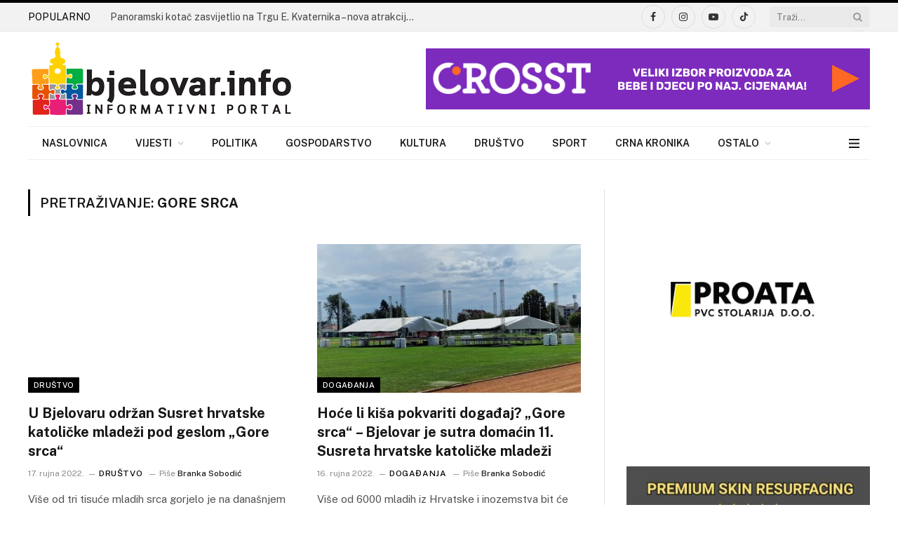

--- FILE ---
content_type: application/x-javascript
request_url: https://bjelovar.info/wp-content/cache/minify/23e41.js
body_size: 5
content:
var e=document.createElement("div");e.id="dqwpediwqswqma";e.style.display="none";document.body.appendChild(e);;window.cfbcdaee=true;;window.ad_banner=true;;window.ad_300x250=true;